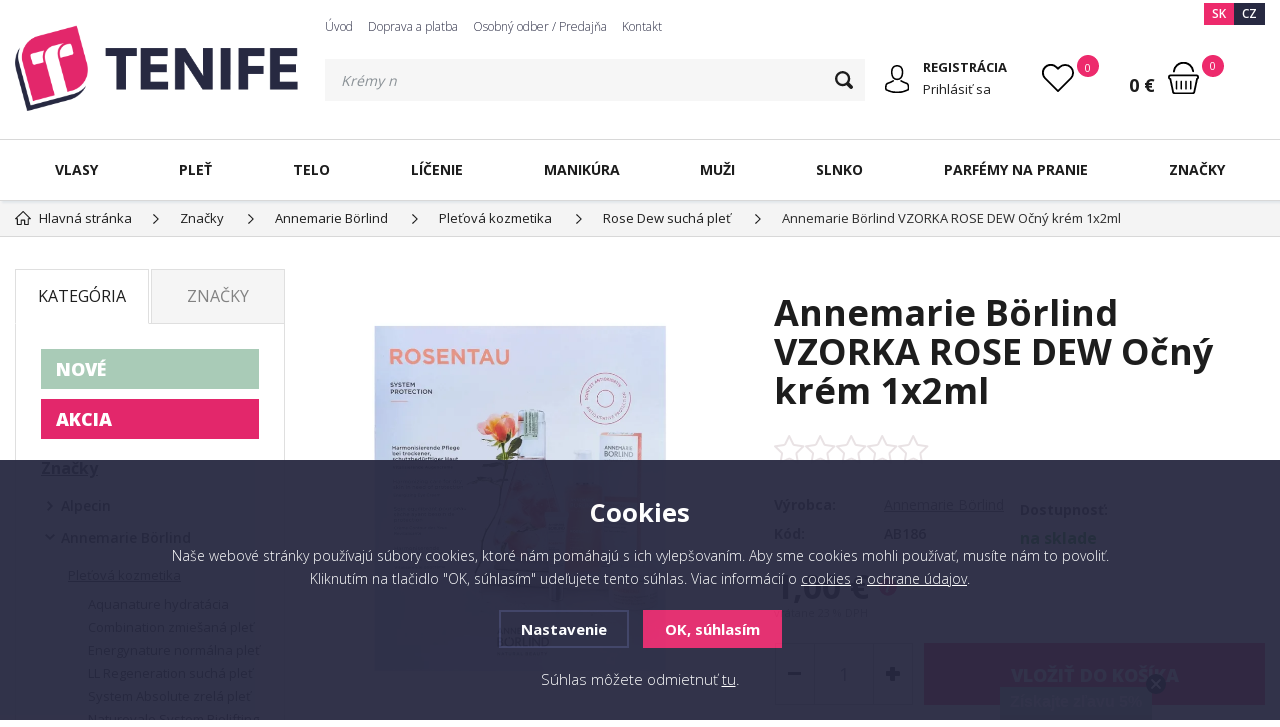

--- FILE ---
content_type: text/html; charset=utf-8
request_url: https://www.tenife.sk/annemarie-boerlind-vzorka-rose-dew-ocny-krem-1x2ml/
body_size: 16795
content:
<!DOCTYPE html>
<html xmlns="http://www.w3.org/1999/xhtml">
   <head>
  <meta charset="utf-8" />
    <meta name="viewport" content="width=device-width, initial-scale=1.0, minimum-scale=1.0, maximum-scale=1.0, user-scalable=no" /> 
  <meta name="robots" content="index, follow" /><link rel="canonical" href="https://www.tenife.sk/annemarie-boerlind-vzorka-rose-dew-ocny-krem-1x2ml/" />
  <title>Annemarie Börlind VZORKA ROSE DEW Očný krém 1x2ml - Tenife.sk</title>
  <meta name="description" content='Annemarie Börlind VZORKA ROSE DEW Očný krém 1x2ml od Annemarie Börlind z kategorie Značky (Annemarie Börlind) koupíte v e-shopu Tenife.sk' />
  <meta name="keywords" content='Annemarie Börlind,Značky,Annemarie Börlind,Tenife.sk' />
<link rel="alternate" href="https://www.tenife.sk/annemarie-boerlind-vzorka-rose-dew-ocny-krem-1x2ml/" hreflang="sk-SK">
      <link rel="alternate" href="https://www.tenife.cz/annemarie-boerlind-vzorek-rose-dew-ocni-krem-1x2-ml/" hreflang="cs-CZ">  <meta name="author" content="Shopion.cz" lang="cs" />
  <link rel="stylesheet" type="text/css" href="/css/screen.min.css?v=1768828291" />
  <link rel="stylesheet" href="/css/main.min.css?v=1768828291" />
  <link rel="stylesheet" href="/css/check.min.css?v=1">  
    <link rel="icon" href="/userfiles/tmp/favicon.png" type="image/x-icon"><!-- Glami piXel for Tenife -->
<script>
(function(f, a, s, h, i, o, n) {f['GlamiTrackerObject'] = i;
f[i]=f[i]||function(){(f[i].q=f[i].q||[]).push(arguments)};o=a.createElement(s),
n=a.getElementsByTagName(s)[0];o.async=1;o.src=h;n.parentNode.insertBefore(o,n)
})(window, document, 'script', '//www.glami.sk/js/compiled/pt.js', 'glami');

glami(
    'create',
    '70DE35B353999785CF06216C0E30E224',
    'sk',
    {
        consent: 1, // The user's consent to the storage analytical cookies on their devices. [0 = no; 1 = yes]
    }
);
glami(
    'track',
    'PageView',
    {
        consent: 1, // The user's consent to the storage analytical cookies on their devices. [0 = no; 1 = yes]
    }
);
</script>
<!-- End Glami piXel -->


<script id="ehc" type="text/javascript">
    (function() {
     var ehcjs = document.createElement('script');
     ehcjs.id = 'ehcjs';
     ehcjs.src = 'https://ehub.cz/system/scripts/click.js.php';
     ehcjs.async = true;
     ehcjs.defer = true;
     ehcjs.addEventListener('load', function() {
         var ehubClick = new EhubClick();
         ehubClick.setCampaignId('6fc67e33');
         ehubClick.process();
     });
    document.head.appendChild(ehcjs);
    })();
</script>

<script type="text/javascript">
  var _koloo = _koloo || [];
  _koloo['kLicense'] = 'UNI-4A7C054C-703';
  (function() {
    var kolooscr = document.createElement('script');
    var proto = (document.location.protocol=='https:' ? 'https' : 'http');
    var scins = document.getElementsByTagName('script')[0];
    kolooscr.type = 'text/javascript'; kolooscr.async=true;
    kolooscr.src = proto + '://hd.koloo.net/oo.js';
    scins.parentNode.insertBefore(kolooscr, scins);
  })();
</script>


<!-- Meta Pixel Code -->
<script>
!function(f,b,e,v,n,t,s)
{if(f.fbq)return;n=f.fbq=function(){n.callMethod?
n.callMethod.apply(n,arguments):n.queue.push(arguments)};
if(!f._fbq)f._fbq=n;n.push=n;n.loaded=!0;n.version='2.0';
n.queue=[];t=b.createElement(e);t.async=!0;
t.src=v;s=b.getElementsByTagName(e)[0];
s.parentNode.insertBefore(t,s)}(window, document,'script',
'https://connect.facebook.net/en_US/fbevents.js');
fbq('init', '1241062593901768');
fbq('track', 'PageView');
</script>
<noscript><img height="1" width="1" style="display:none"
src="https://www.facebook.com/tr?id=1241062593901768&ev=PageView&noscript=1"
/></noscript>
<!-- End Meta Pixel Code -->

<!-- Facebook Pixel Code -->
<script>
  !function(f,b,e,v,n,t,s)
  {if(f.fbq)return;n=f.fbq=function(){n.callMethod?
  n.callMethod.apply(n,arguments):n.queue.push(arguments)};
  if(!f._fbq)f._fbq=n;n.push=n;n.loaded=!0;n.version='2.0';
  n.queue=[];t=b.createElement(e);t.async=!0;
  t.src=v;s=b.getElementsByTagName(e)[0];
  s.parentNode.insertBefore(t,s)}(window, document,'script',
  'https://connect.facebook.net/en_US/fbevents.js');
  fbq('init', '932848280091122');
  fbq('track', 'PageView');
  fbq('track', 'ViewContent');
</script>
<noscript><img height="1" width="1" style="display:none"
  src="https://www.facebook.com/tr?id=932848280091122&ev=PageView&noscript=1"
/></noscript>
<!-- End Facebook Pixel Code -->

<!-- Google tag (gtag.js) -->
<script async src="https://www.googletagmanager.com/gtag/js?id=G-YLLH8TNJMG"></script>
<script>
  window.dataLayer = window.dataLayer || [];
  function gtag(){dataLayer.push(arguments);}
  gtag('js', new Date());

  gtag('config', 'G-YLLH8TNJMG');
</script><!-- Global site tag (gtag.js) - Google Analytics -->
  <script async src="https://www.googletagmanager.com/gtag/js?id=G-YLLH8TNJMG"></script>
  <script>
    window.dataLayer = window.dataLayer || [];
    function gtag(){dataLayer.push(arguments);}
    gtag('js', new Date());
    gtag('consent', 'default', {
      
      'ad_storage': 'denied',
      'analytics_storage': 'denied',
      "ad_personalization":"denied",
      "ad_user_data":"denied",
      'personalization_storage': 'denied'
    });
    gtag('config', 'G-YLLH8TNJMG', { cookie_flags: 'SameSite=None;Secure'});
    gtag('config', 'AW-986888970', { cookie_flags: 'SameSite=None;Secure'});
  </script><script>
      gtag('event', 'view_item', {
        "items": [
          {
            "id": "3214",
            "name": "Annemarie Börlind VZORKA ROSE DEW Očný krém 1x2ml",
            "brand": "Annemarie Börlind",
            "item_category": "Značky",
            "item_category2": "Annemarie Börlind",
            "item_category3": "Pleťová kozmetika",
            "item_category4": "Rose Dew suchá pleť",
            
            "price": 0.81 
          }
        ]
      });
      </script>
<script type="text/javascript">
;(function(p,l,o,w,i,n,g){if(!p[i]){p.GlobalSnowplowNamespace=p.GlobalSnowplowNamespace||[];
p.GlobalSnowplowNamespace.push(i);p[i]=function(){(p[i].q=p[i].q||[]).push(arguments)
};p[i].q=p[i].q||[];n=l.createElement(o);g=l.getElementsByTagName(o)[0];n.async=1;
n.src=w;g.parentNode.insertBefore(n,g)}}(window,document,"script","//d70shl7vidtft.cloudfront.net/ecmtr-2.4.2.js","ecotrack"));
window.ecotrack('newTracker', 'cf', 'd2dpiwfhf3tz0r.cloudfront.net', { 
appId: 'tenife'
});
window.ecotrack('setUserIdFromLocation', 'ecmid');
window.ecotrack('trackPageView');

window.ecotrack('trackStructEvent', 'ECM_PRODUCT_VIEW', '3214');</script></head>
<body class="hide_border eur">
<div class="header-wrap" id="top">
        <header id="header" class="sb-slide">
            <div class="layout-center">
                <div class="middle-box">
                    <div class="table-container">
                        <div class="col logo">
                            <a href="https://www.tenife.sk"><img src="/images/logo.svg" alt="Tenife.sk" /></a>
                        </div>
                        <div class="col search">
                            <ul class="top-menu"><li ><a href="/" title="Úvod">Úvod</a></li><li ><a href="/doprava-platba/" title="Doprava a platba">Doprava a platba</a></li><li ><a href="/osobny-odber/" title="Osobný odber / Predajňa">Osobný odber / Predajňa</a></li><li ><a href="/kontakt/" title="Kontakt">Kontakt</a></li></ul>
                          
                            <form method="get" action="https://www.tenife.sk/vyhledavani/" id="search">
                              <div class="naseptavac-wrap"><div id="naseptavacList"><div id="naseptavacDiv" style="visibility: hidden;"></div></div></div>
                              <p><input type="text" name="phrase" id="inp-search" class="" placeholder="Napíšte, čo hľadáte ..." /><button type="submit" class="btn"></button></p>
                            </form>

                        </div>
                        
                        <div class="col account">
                            <div class="account-wrap"><a href="javascript:;" onclick="$.fancybox.close();" data-fancybox data-type="ajax" data-src="/pages/login_quick.php" class="icon"><img src="/images/svg/prihlaseni.svg" alt="" /></a>
                                <a href="/registrace/"><strong class="upper">Registrácia</strong></a>
                                <a href="javascript:;" onclick="$.fancybox.close();" data-fancybox data-type="ajax" data-src="/pages/login_quick.php">Prihlásiť sa</a></div>
                        </div>
                        
                        

                        <div class="col favorite-col">
                          <div class="favorite"><a href="/oblibene/">
                            <span><i id="favorite">0</i></span>
                          </a></div>
                        </div>

                        <div class="col basket-info">
                            <div class="wrap">
                                <div class="price-wrap"><a href="/nakupni-kosik/" class="price"><strong id="basket_cena">0 €</strong></a></div>
                                <div class="basket">
                                    <a href="/nakupni-kosik/"><span id="basket_pocet">0</span></a>
                                </div>
                            </div>
                        </div><div class="col nocontact"></div><div class="col mobile-search">
                            <a href="#" id="search-toggle"><img src="/images/svg/hledani-mobile.svg" alt="#" /></a>
                        </div>
                        <div class="col mobile">
                            <a href="#" class="sb-toggle-right mobile-menu"><img src="/images/svg/hamburger.svg" alt="#" /></a>
                        </div>
                        <div class="overlay-search"></div>
                    </div>
                    <div class="currency">
                      <a href="https://www.tenife.sk" class="current">SK</a>
                      <a href="https://www.tenife.cz">CZ</a>
                    </div>
                </div>
                <div id="menu-space"><div id="menu">
                    <ul class="menu">
                      <li class="logo-menu"><a href="https://www.tenife.sk"><img src="/images/logo.svg" alt="" /></a></li>
                      <li class="with-sub"><a href="/vlasova-kozmetika/">Vlasy</a><div class='sub'><div class='wrap'><ul><li class='tab'>
           <a href='/sampony-na-vlasy/'>
           <span><img src='/images/product-placeholder.png' data-src='/gallery/subcategories/146.jpg' /></span><span>Šampóny na vlasy</span></a></li><li class='tab'>
           <a href='/kondicionery/'>
           <span><img src='/images/product-placeholder.png' data-src='/gallery/subcategories/149.jpg' /></span><span>Kondicionéry na vlasy</span></a></li><li class='tab'>
           <a href='/masky-na-vlasy/'>
           <span><img src='/images/product-placeholder.png' data-src='/gallery/subcategories/147.jpg' /></span><span>Masky na vlasy</span></a></li><li class='tab'>
           <a href='/bezoplachova-starostlivost/'>
           <span><img src='/images/product-placeholder.png' data-src='/gallery/subcategories/151.jpg' /></span><span>Bezoplachová starostlivosť</span></a></li><li class='tab'>
           <a href='/oleje-na-vlasy/'>
           <span><img src='/images/product-placeholder.png' data-src='/gallery/subcategories/150.jpg' /></span><span>Oleje na vlasy</span></a></li><li class='tab'>
           <a href='/stylingove-pripravky/'>
           <span><img src='/images/product-placeholder.png' data-src='/gallery/subcategories/54.jpg' /></span><span>Styling na vlasy</span></a></li><li class='tab'>
           <a href='/farby-na-vlasy/'>
           <span><img src='/images/product-placeholder.png' data-src='/gallery/subcategories/126.jpg' /></span><span>Farby na vlasy</span></a></li><li class='tab'>
           <a href='/tonovacia-starostlivost/'>
           <span><img src='/images/product-placeholder.png' data-src='/gallery/subcategories/153.jpg' /></span><span>Tónovacia starostlivosť</span></a></li><li class='tab'>
           <a href='/doplnky-vyzivy/'>
           <span><img src='/images/product-placeholder.png' data-src='/gallery/subcategories/104.jpg' /></span><span>Doplnky výživy</span></a></li><li class='tab'>
           <a href='/problemy-s-vlasmi/'>
           <span><img src='/images/product-placeholder.png' data-src='/gallery/subcategories/86.jpg' /></span><span>Problémy s vlasmi</span></a></li><li class='tab'>
           <a href='/kozmeticke-sety/'>
           <span><img src='/images/product-placeholder.png' data-src='/gallery/subcategories/152.jpg' /></span><span>Kozmetické sety</span></a></li><li class='tab'>
           <a href='/hrebene-a-kefy/'>
           <span><img src='/images/product-placeholder.png' data-src='/gallery/subcategories/191.jpg' /></span><span>Hrebene a kefy</span></a></li><li class='tab'>
           <a href='/kadernicke-pomocky/'>
           <span><img src='/images/product-placeholder.png' data-src='/gallery/subcategories/195.jpg' /></span><span>Kadernícke pomôcky</span></a></li><li class='tab'>
           <a href='/vlasove-doplnky/'>
           <span><img src='/images/product-placeholder.png' data-src='/gallery/subcategories/196.jpg' /></span><span>Vlasové doplnky</span></a></li></ul></div></div></li><li class="with-sub"><a href="/plet-starostlivost/">Pleť</a><div class='sub'><div class='wrap'><ul><li class='tab'>
           <a href='/cistenie-pleti/'>
           <span><img src='/images/product-placeholder.png' data-src='/gallery/subcategories/99.jpg' /></span><span>Čistenie pleti</span></a></li><li class='tab'>
           <a href='/kremy-na-tvar/'>
           <span><img src='/images/product-placeholder.png' data-src='/gallery/subcategories/97.jpg' /></span><span>Krémy na tvár</span></a></li><li class='tab'>
           <a href='/masky-na-tvar/'>
           <span><img src='/images/product-placeholder.png' data-src='/gallery/subcategories/98.jpg' /></span><span>Masky na tvár</span></a></li><li class='tab'>
           <a href='/sera-a-oleje/'>
           <span><img src='/images/product-placeholder.png' data-src='/gallery/subcategories/105.jpg' /></span><span>Séra a pleťové oleje</span></a></li><li class='tab'>
           <a href='/starostlivost-o-pery/'>
           <span><img src='/images/product-placeholder.png' data-src='/gallery/subcategories/119.jpg' /></span><span>Starostlivosť o pery</span></a></li><li class='tab'>
           <a href='/kozmeticke-sady-plet/'>
           <span><img src='/images/product-placeholder.png' data-src='/gallery/subcategories/194.jpg' /></span><span>Kozmetické sady</span></a></li></ul></div></div></li><li class="with-sub"><a href="/starostlivost-o-telo/">Telo</a><div class='sub'><div class='wrap'><ul><li class='tab'>
           <a href='/sprcha-vana/'>
           <span><img src='/images/product-placeholder.png' data-src='/gallery/subcategories/91.jpg' /></span><span>Sprcha a kúpeľ</span></a></li><li class='tab'>
           <a href='/pokozka/'>
           <span><img src='/images/product-placeholder.png' data-src='/gallery/subcategories/92.jpg' /></span><span>Pokožka</span></a></li><li class='tab'>
           <a href='/ochrana-pred-slnkom/'>
           <span><img src='/images/product-placeholder.png' data-src='/gallery/subcategories/93.jpg' /></span><span>Ochrana pred slnkom</span></a></li><li class='tab'>
           <a href='/cielena-starostlivost/'>
           <span><img src='/images/product-placeholder.png' data-src='/gallery/subcategories/94.jpg' /></span><span>Cielená starostlivosť</span></a></li><li class='tab'>
           <a href='/kozmeticke-sady-telo/'>
           <span><img src='/images/product-placeholder.png' data-src='/gallery/subcategories/124.jpg' /></span><span>Kozmetické sady</span></a></li></ul></div></div></li><li class="with-sub"><a href="/dekorativna-kozmetika/">Líčenie</a><div class='sub'><div class='wrap'><ul><li class='tab'>
           <a href='/plet/'>
           <span><img src='/images/product-placeholder.png' data-src='/gallery/subcategories/100.jpg' /></span><span>Pleť</span></a></li><li class='tab'>
           <a href='/pery/'>
           <span><img src='/images/product-placeholder.png' data-src='/gallery/subcategories/74.jpg' /></span><span>Pery</span></a></li><li class='tab'>
           <a href='/oci/'>
           <span><img src='/images/product-placeholder.png' data-src='/gallery/subcategories/73.jpg' /></span><span>Oči</span></a></li><li class='tab'>
           <a href='/nechty/'>
           <span><img src='/images/product-placeholder.png' data-src='/gallery/subcategories/76.jpg' /></span><span>Nechty</span></a></li></ul></div></div></li><li><a href="/manikura/">Manikúra</a></li><li class="with-sub"><a href="/muzi/">Muži</a><div class='sub'><div class='wrap'><ul><li class='tab'>
           <a href='/sampony-muzi/'>
           <span>Šampóny na vlasy</span></a></li><li class='tab'>
           <a href='/starostlivost-o-vlasy-muzi/'>
           <span>Starostlivosť o vlasy</span></a></li><li class='tab'>
           <a href='/vlasovy-styling-muzi/'>
           <span>Vlasový styling</span></a></li><li class='tab'>
           <a href='/pripravky-na-holenie-muzi/'>
           <span>Prípravky na holenie</span></a></li><li class='tab'>
           <a href='/brada-a-fuzy/'>
           <span>Brada a fúzy</span></a></li><li class='tab'>
           <a href='/starostlivost-o-pokozku-muzi/'>
           <span>Starostlivosť o pokožku</span></a></li><li class='tab'>
           <a href='/plet-a-telo-muzi/'>
           <span>Pleť a telo</span></a></li><li class='tab'>
           <a href='/dezodoranty-muzi/'>
           <span>Dezodoranty</span></a></li><li class='tab'>
           <a href='/doplnky-muzi/'>
           <span>Doplnky</span></a></li></ul></div></div></li><li class="with-sub"><a href="/slnko/">Slnko</a><div class='sub'><div class='wrap'><ul><li class='tab'>
           <a href='/sun-opalovacie-kremy/'>
           <span><img src='/images/product-placeholder.png' data-src='/gallery/subcategories/171.jpg' /></span><span>Opaľovacie krémy</span></a></li><li class='tab'>
           <a href='/sun-opalovacie-masla/'>
           <span><img src='/images/product-placeholder.png' data-src='/gallery/subcategories/168.jpg' /></span><span>Opaľovacie maslá</span></a></li><li class='tab'>
           <a href='/opalovacie-mlieka/'>
           <span><img src='/images/product-placeholder.png' data-src='/gallery/subcategories/169.jpg' /></span><span>Opaľovacie mlieka</span></a></li><li class='tab'>
           <a href='/sun-opalovacie-oleje/'>
           <span><img src='/images/product-placeholder.png' data-src='/gallery/subcategories/170.jpg' /></span><span>Opaľovacie oleje</span></a></li><li class='tab'>
           <a href='/opalovacie-spreje/'>
           <span><img src='/images/product-placeholder.png' data-src='/gallery/subcategories/172.jpg' /></span><span>Opaľovacie spreje</span></a></li><li class='tab'>
           <a href='/po-opalovani/'>
           <span><img src='/images/product-placeholder.png' data-src='/gallery/subcategories/174.jpg' /></span><span>Po opaľovaní</span></a></li><li class='tab'>
           <a href='/sun-specialna-starostlivost/'>
           <span><img src='/images/product-placeholder.png' data-src='/gallery/subcategories/175.jpg' /></span><span>Špeciálna starostlivosť</span></a></li><li class='tab'>
           <a href='/sun-vlasy/'>
           <span><img src='/images/product-placeholder.png' data-src='/gallery/subcategories/176.jpg' /></span><span>Vlasy</span></a></li><li class='tab'>
           <a href='/vody-pre-rychle-zhnednutie/'>
           <span><img src='/images/product-placeholder.png' data-src='/gallery/subcategories/173.jpg' /></span><span>Vody pre rýchle zhnednutie</span></a></li><li class='tab'>
           <a href='/samoopalovanie-slnko/'>
           <span><img src='/images/product-placeholder.png' data-src='/gallery/subcategories/193.jpg' /></span><span>Samoopaľovanie</span></a></li></ul></div></div></li><li class="with-sub"><a href="/parfemy-na-pranie/">Parfémy na pranie</a><div class='sub'><div class='wrap'><ul><li class='tab'>
           <a href='/parfemy-pranie/'>
           <span>Parfémy na pranie</span></a></li><li class='tab'>
           <a href='/pracie-pasiky/'>
           <span>Pracie pásiky</span></a></li><li class='tab'>
           <a href='/viacucelove-spreje/'>
           <span>Viacúčelové spreje</span></a></li><li class='tab'>
           <a href='/bytove-vone/'>
           <span>Bytové vône</span></a></li><li class='tab'>
           <a href='/sviecky/'>
           <span>Sviečky</span></a></li></ul></div></div></li><li class="with-sub"><a href="/znacky/">Značky</a><div class='sub'><div class='wrap'><ul><li class='tab'>
           <a href='/alpecin/'>
           <span>Alpecin</span></a></li><li class='tab current'>
           <a href='/annemarie-borlind/'>
           <span>Annemarie Börlind</span></a></li><li class='tab'>
           <a href='/atlantia/'>
           <span>Atlantia</span></a></li><li class='tab'>
           <a href='/bella-rosa/'>
           <span>Bella Rosa Collagen</span></a></li><li class='tab'>
           <a href='/biokap/'>
           <span>Biokap</span></a></li><li class='tab'>
           <a href='/bloom-robbins/'>
           <span>Bloom Robbins</span></a></li><li class='tab'>
           <a href='/brazil-keratin/'>
           <span>Brazil Keratin</span></a></li><li class='tab'>
           <a href='/chi-farouk/'>
           <span>CHI</span></a></li><li class='tab'>
           <a href='/chromwell/'>
           <span>Chromwell</span></a></li><li class='tab'>
           <a href='/dado-sens/'>
           <span>DADO SENS</span></a></li><li class='tab'>
           <a href='/depot/'>
           <span>DEPOT</span></a></li><li class='tab'>
           <a href='/dermacol/'>
           <span>Dermacol</span></a></li><li class='tab'>
           <a href='/dtangler/'>
           <span>Dtangler</span></a></li><li class='tab'>
           <a href='/essentia-nature/'>
           <span>Essentia Nature</span></a></li><li class='tab'>
           <a href='/glowly/'>
           <span>Glowly</span></a></li><li class='tab'>
           <a href='/henbor/'>
           <span>Henbor</span></a></li><li class='tab'>
           <a href='/l-oreal/'>
           <span>ĽOréal Professionnel</span></a></li><li class='tab'>
           <a href='/keune/'>
           <span>KEUNE</span></a></li><li class='tab'>
           <a href='/lakme/'>
           <span>LAKMÉ</span></a></li><li class='tab'>
           <a href='/lussoni/'>
           <span>Lussoni</span></a></li><li class='tab'>
           <a href='/marbo/'>
           <span>Marbo</span></a></li><li class='tab'>
           <a href='/matrix/'>
           <span>Matrix</span></a></li><li class='tab'>
           <a href='/z-one-milk-shake/'>
           <span>Milk Shake</span></a></li><li class='tab'>
           <a href='/milva/'>
           <span>Milva</span></a></li><li class='tab'>
           <a href='/mon-platin/'>
           <span>Mon Platin</span></a></li><li class='tab'>
           <a href='/z-one-no-inhibition/'>
           <span>No Inhibition</span></a></li><li class='tab'>
           <a href='/olaplex/'>
           <span>Olaplex</span></a></li><li class='tab'>
           <a href='/olivia-garden/'>
           <span>Olivia Garden</span></a></li><li class='tab'>
           <a href='/plantur/'>
           <span>Plantur</span></a></li><li class='tab'>
           <a href='/ronney/'>
           <span>RONNEY</span></a></li><li class='tab'>
           <a href='/schwarzkopf/'>
           <span>Schwarzkopf</span></a></li><li class='tab'>
           <a href='/z-one-simply-zen/'>
           <span>Simply Zen</span></a></li><li class='tab'>
           <a href='/sister-young/'>
           <span>Sister Young</span></a></li><li class='tab'>
           <a href='/staleks/'>
           <span>Staleks</span></a></li><li class='tab'>
           <a href='/tahe/'>
           <span>Tahe</span></a></li><li class='tab'>
           <a href='/tangle-teezer/'>
           <span>Tangle Teezer</span></a></li><li class='tab'>
           <a href='/vivaco/'>
           <span>VIVACO</span></a></li></ul></div></div></li>                    </ul><div class="overlay-menu-search"></div>
                    <span class="scroll-bg"></span>
                </div></div><div class="overlay-menu"></div></div>
        </header>
    </div>  <div id="sb-site" class="web-page">
  <div id="cover">
    <section class="np">  
  <div class="layout-center">
  <div class="breadcrumbs"><ul itemscope itemtype="http://schema.org/BreadcrumbList">
      <li itemprop="itemListElement" itemscope itemtype="http://schema.org/ListItem">
      <a itemprop="item" href="/" title="Tenife.sk"><img src="/images/svg/home2.svg" alt="" /><span itemprop="name">Hlavná stránka</span></a>
      <meta itemprop="position" content="1" /></li><li itemprop="itemListElement" itemscope itemtype="http://schema.org/ListItem"><a itemprop="item" class="normal" title="Značky" href="/znacky/"><span itemprop="name">Značky</span></a><meta itemprop="position" content="2" /></li>
          <li itemprop="itemListElement" itemscope itemtype="http://schema.org/ListItem"><a itemprop="item" class="normal" title="Annemarie Börlind" href="/annemarie-borlind/"><span itemprop="name">Annemarie Börlind</span></a><meta itemprop="position" content="3" /></li>
          <li itemprop="itemListElement" itemscope itemtype="http://schema.org/ListItem"><a itemprop="item" class="normal" title="Pleťová kozmetika" href="/pletova-kozmetika-annemarie/"><span itemprop="name">Pleťová kozmetika</span></a><meta itemprop="position" content="4" /></li>
          <li itemprop="itemListElement" itemscope itemtype="http://schema.org/ListItem"><a itemprop="item" class="normal" title="Rose Dew suchá pleť" href="/rose-dew-system-protection-sucha-plet-s-potrebou-ochrany/"><span itemprop="name">Rose Dew suchá pleť</span></a><meta itemprop="position" content="5" /></li>
          <li>Annemarie Börlind VZORKA ROSE DEW Očný krém 1x2ml</li></ul></div><div class="clear-x"></div><div id="main"><div id="content"><div itemscope itemtype="http://schema.org/Product">
    <div id="detail-wrap">
    <div id="detail">
    <div class="left-side"><div class="big-image"><div id="detail_photo"><a rel="gallery" class="jqzoom" data-fancybox="gallery" href="https://www.tenife.sk/gallery/products/middle/7490.jpg" data-caption='Annemarie Börlind VZORKA ROSE DEW Očný krém 1x2ml'>
              <picture>
                  <source srcset="/gallery/products/middle/webp/7490.webp" type="image/webp">
                  <img itemprop="image" src="/gallery/products/middle/7490.jpg" alt="Annemarie Börlind VZORKA ROSE DEW Očný krém 1x2ml" />
              </picture>
              </a></div></div><div class="clear-x"></div><span style="display:none" itemprop="brand">Annemarie Börlind</span>
    <span style="display:none" itemprop="sku">AB186</span>
        <span style="display:none" itemprop="gtin13">4011061227776</span></div>
    
		<div class="right-side">
        <h1 class="detail-h1" itemprop="name">Annemarie Börlind VZORKA ROSE DEW Očný krém 1x2ml</h1>
    <div class="rating"><div class="my-rating" id="rating_of_products"><div class="ratingblock">
    <ul class="unit-rating" style="width:155px">
    <li class="current-rating" style="width:0px">0/5</li><li>1</li><li>2</li><li>3</li><li>4</li><li>5</li></ul></div></div></div>
    <div class="detail-box"><div itemprop="offers" itemscope itemtype="http://schema.org/Offer">
    
    <span style="display:none" itemprop="url">https://www.tenife.sk/annemarie-boerlind-vzorka-rose-dew-ocny-krem-1x2ml</span>
    <div class="info">
          <div>
          <table>
          <tr><td style="width:80px">Výrobca:</td><td><a href="/vyrobci/annemarie-boerlind/">Annemarie Börlind</a></td></tr>
          <tr><td class="firstrow">Kód:</td><td><strong id="detail_number">AB186</strong></td></tr>
          </table>
          </div>
          <div>
                  <strong>Dostupnosť:</strong>
                  <div class="availability" id="detail_store">
                  <span  style="color:#009504">
                  <!--<img src="/images/svg/skladem.svg" alt="" />-->
                  <link itemprop="availability" href="http://schema.org/InStock" />
                  <strong>na sklade</strong>
                  </span>
                  </div>
              </div>
          </div><form method="post" action="#"><input id="productid" type="hidden" value="3214" name="dokosiku" /><div class="price-box"><div id='detail_price'><div class="price" itemprop="price" content="1">1,00 € <div class="history_price"><a class="a_tooltip nounderline" title="Najnižšia cena za posledných 30 dní: 1,00 €"><img src="/images/svg/myinfo.svg" alt="" /></a></div></div>
      <div class="price-nodph">vrátane 23 % DPH</div><meta itemprop="priceCurrency" content="EUR" /></div>
      </div><div class="btn-wrap" id="detail_submit">
          
            <div class="spinner-wrap">
                <div class="input-group spinner">
                    <input type="text" value="1" id="det_input" class="form-control">
                    <div class="input-group-btn-vertical">
                        <div class="btn btn-default"></div>
                        <div class="btn btn-default"></div>
                    </div>
                </div>
                <button type="submit" class="button v3 buy upper"><span>Vložiť</span> do košíka</button>
            </div>
            
            <div class="clear-x"></div>
            </div></div><div class="wrap"><div class="clear"></div><div id="action_links">
          <div><a href="#" onclick="favoriteProcess(this, 'det');return false;"  id="favorite_add_3214" class="toggle-active"><span class="favorite"></span>Pridať k obľúbeným</a></div>
          
          
          <div ><a class="underline" data-fancybox data-type="ajax" href="javascript:;" data-src="/doprava-zdarma/?ajaxpopup"><span class="shipping"></span>Info k doprave</a></div>
          <div class="time"><a href="#" onclick="return false" style="cursor:help"><span class="time-delivery"></span>Odošleme ZAJTRA</a></div>
          
      </div><div class="clear"></div><div class="free-delivery2 nomarg"><div class="delivery-bar"><span style="width:0%;"></span></div>
        <div class="delivery-bar-desc"><img src="/images/svg/delivery.svg" alt="" />Nakúpte za <strong class="color">79,00 €</strong> a budete mať dopravu ZADARMO.<div class="clear"></div></div><div class="clear"></div></div><div class="clear"></div></div></form></div></div></div>
		<a name="location"></a><div class="tabs1">
                                <div id="tab-container" class="tab-container">
                                    <ul class='etabs'>
			<li id="li_1" class="tab"><a class="active" href="" onclick="setDetailBox(1,3214);return false;">Popis</a></li>
         
                                     
                                      			      <li id="li_4" class="tab"><a href="" onclick="setDetailBox(4,3214);return false;">Poslať otázku</a></li>                           
			<li id="li_6" class="tab"><a href="" onclick="setDetailBox(6,3214);return false;">Strážiť dostupnosť</a></li>    <li id="li_11" class="tab"><a href="" onclick="setDetailBox(11,3214);return false;">GPSR Info</a></li>                            
                                  
     </ul>
       <div class="clear-x"></div><div class="cont" id="detailcontent"><div class="row">                         
                                  
	<div class="col-100"><p><strong>VZORKA ENERGIZUJÚCI OČNÝ KRÉM </strong></p>
<p>ROSE DEW System Protection - harmonizujúca starostlivosť o suchú pleť s potrebou ochrany</p>
<p><strong>Kozmetická línia ROSE DEW System Protection</strong> od certifikovanej prírodnej kozmetiky ANNEMARIE BÖRLIND je určená pre mladšiu suchú pleť, ktorá začína strácať prirodzenú vlhkosť a objavujú sa na nej prvé vrásky.</p>
<p>Poskytuje komplexnú a systematickú starostlivosť o smädnú pokožku, ktorú trápi nepríjemné pnutie a potrebuje stimulovať kolagénové vlákna k vyššej produkcii vlhkosti. Zároveň poskytuje ochrannú starostlivosť na vysokej úrovni.</p>
<p><strong>Vzorka obsahuje:</strong></p>
<p><strong>Energizujúci očný krém 2ml</strong></p>
<p>Energizujúci očný krém ROSE DEW System Protection od certifikovanej prírodnej kozmetiky ANNEMARIE BÖRLIND je určený ako posledný krok systematickej starostlivosti. Očný krém je špeciálne vyvinutý na každodennú starostlivosť o suché, nedostatočne hydratované očné okolie s potrebou ochrany. </p>
<div class="page" title="Page 1">
<div class="layoutArea">
<div class="column">
<p>Obsahuje organický extrakt z alpskej ruže, ktorý bojuje proti predčasnému starnutiu a zvyšuje odolnosť pleti. Himalájska čerešňa vyhladzuje a zanecháva pleť žiarivo sviežu.</p>
<ul>
<li>Energizuje a rozžiaruje pokožku očného okolia</li>
<li>Vyhladzuje prvé vrásky</li>
<li>Zvyšuje odolnosť pokožky</li>
</ul>
<p>Výsledkom používania energizujúceho očného krému ROSE DEW System<span class="Apple-converted-space"> </span>Protection je enetgizovaná a hydratovaná pokožka očného okolia. </p>
</div>
</div>
</div>
<p><strong>Aplikácia: </strong>Ráno a večer naneste a jemne vmasírujte.</p><div class="clear-x"></div></div>	<div class="clear-x"></div></div></div></div></div>
  <div class="clear-x"></div></div></div><div class="clear-x"></div><div class="detail-carousel"><div class="title-medium">MOHLO BY VÁS ZAUJÍMAŤ</div><div class="similars-wrap"><div class="products carousel v4"><div class="item">
            <div class="border">
                <div class="wrap"><div class="image-box">
                        <a class="image" title='Annemarie Börlind ROSE DEW System Protection Energizujúci očný krém 15ml' href="/annemarie-boerlind-rose-dew-system-protection-energizujuci-ocny-krem-15ml/">
                        <picture>
                            <source srcset="/gallery/products/thumbs/webp/7448.webp" type="image/webp">
                            <img data-src="/gallery/products/thumbs/7448.jpg" src="/images/product-placeholder.png" src="/gallery/products/thumbs/7448.jpg" alt='Annemarie Börlind ROSE DEW System Protection Energizujúci očný krém 15ml' />
                        </picture></a><ul class="tag upper"><li><span class="pink"><span>AKCIA</span></span></li><li><span class="red"><span>Zľava 15%</span></span></li></ul><a href="#" onclick="favoriteProcess(this);return false;"  title="Přidat produkt do oblíbených" id="favorite_add_3198" class="favorite"></a></div>
                    <div class="info-wrap">
                        <h3><a title='Annemarie Börlind ROSE DEW System Protection Energizujúci očný krém 15ml' href="/annemarie-boerlind-rose-dew-system-protection-energizujuci-ocny-krem-15ml/">Annemarie Börlind ROSE DEW System Protection Energizujúci očný krém 15ml</a></h3>
                        <span class="availability instock" style="color:#009504">na sklade</span>
                    </div>
                    <div class="info-box">
                        <div>
                            <div class="original-price">27,90 €</div> 
                            <div class="price">23,70 €</div>
                        </div>
                        <div>
                        
                        
                        <button  id="produkt_3198_9008" class="button yellow upper dokosiku" type="submit">do košíka</button></div>
                    </div>
                </div>
            </div>
        </div><div class="item">
            <div class="border">
                <div class="wrap"><div class="image-box">
                        <a class="image" title='Annemarie Börlind ROSE DEW System Protection Harmonizujúci denný krém 50ml' href="/annemarie-boerlind-rose-dew-system-protection-harmonizujuci-denny-krem-50ml/">
                        <picture>
                            <source srcset="/gallery/products/thumbs/webp/7440.webp" type="image/webp">
                            <img data-src="/gallery/products/thumbs/7440.jpg" src="/images/product-placeholder.png" src="/gallery/products/thumbs/7440.jpg" alt='Annemarie Börlind ROSE DEW System Protection Harmonizujúci denný krém 50ml' />
                        </picture></a><a href="#" onclick="favoriteProcess(this);return false;"  title="Přidat produkt do oblíbených" id="favorite_add_3196" class="favorite"></a></div>
                    <div class="info-wrap">
                        <h3><a title='Annemarie Börlind ROSE DEW System Protection Harmonizujúci denný krém 50ml' href="/annemarie-boerlind-rose-dew-system-protection-harmonizujuci-denny-krem-50ml/">Annemarie Börlind ROSE DEW System Protection Harmonizujúci denný krém 50ml</a></h3>
                        <span class="availability" style="color:#f80000">nie je na sklade</span>
                    </div>
                    <div class="info-box">
                        <div>
                            
                            <div class="price">34,90 €</div>
                        </div>
                        <div>
                        
                        
                        </div>
                    </div>
                </div>
            </div>
        </div><div class="item">
            <div class="border">
                <div class="wrap"><div class="image-box">
                        <a class="image" title='Annemarie Börlind ROSE DEW System Protection Výživný nočný krém 50ml' href="/annemarie-boerlind-rose-dew-system-protection-vyzivny-nocny-krem-50ml/">
                        <picture>
                            <source srcset="/gallery/products/thumbs/webp/7444.webp" type="image/webp">
                            <img data-src="/gallery/products/thumbs/7444.jpg" src="/images/product-placeholder.png" src="/gallery/products/thumbs/7444.jpg" alt='Annemarie Börlind ROSE DEW System Protection Výživný nočný krém 50ml' />
                        </picture></a><a href="#" onclick="favoriteProcess(this);return false;"  title="Přidat produkt do oblíbených" id="favorite_add_3197" class="favorite"></a></div>
                    <div class="info-wrap">
                        <h3><a title='Annemarie Börlind ROSE DEW System Protection Výživný nočný krém 50ml' href="/annemarie-boerlind-rose-dew-system-protection-vyzivny-nocny-krem-50ml/">Annemarie Börlind ROSE DEW System Protection Výživný nočný krém 50ml</a></h3>
                        <span class="availability" style="color:#f80000">nie je na sklade</span>
                    </div>
                    <div class="info-box">
                        <div>
                            
                            <div class="price">37,90 €</div>
                        </div>
                        <div>
                        
                        
                        </div>
                    </div>
                </div>
            </div>
        </div><div class="item">
            <div class="border">
                <div class="wrap"><div class="image-box">
                        <a class="image" title='Annemarie Börlind VZORKA ROSE DEW línia 4x2ml' href="/annemarie-boerlind-vzorka-rose-dew-linia-4x2ml/">
                        <picture>
                            <source srcset="/gallery/products/thumbs/webp/7491.webp" type="image/webp">
                            <img data-src="/gallery/products/thumbs/7491.jpg" src="/images/product-placeholder.png" src="/gallery/products/thumbs/7491.jpg" alt='Annemarie Börlind VZORKA ROSE DEW línia 4x2ml' />
                        </picture></a><ul class="tag upper"><li><span class="pink"><span>AKCIA</span></span></li><li><span class="red"><span>Zľava 33%</span></span></li></ul><a href="#" onclick="favoriteProcess(this);return false;"  title="Přidat produkt do oblíbených" id="favorite_add_3215" class="favorite"></a></div>
                    <div class="info-wrap">
                        <h3><a title='Annemarie Börlind VZORKA ROSE DEW línia 4x2ml' href="/annemarie-boerlind-vzorka-rose-dew-linia-4x2ml/">Annemarie Börlind VZORKA ROSE DEW línia 4x2ml</a></h3>
                        <span class="availability instock" style="color:#009504">na sklade</span>
                    </div>
                    <div class="info-box">
                        <div>
                            <div class="original-price">1,50 €</div> 
                            <div class="price">1,00 €</div>
                        </div>
                        <div>
                        
                        
                        <button  id="produkt_3215_183" class="button yellow upper dokosiku" type="submit">do košíka</button></div>
                    </div>
                </div>
            </div>
        </div></div><div class="clear-x"></div></div><div class="clear-x"></div></div></div><div id="aside"><div class="menu-tabs upper">
    <a href="#" id="typeOfNavigation0" class='current' onclick="typeOfNavigation(0);return false;">Kategória</a>
    <a href="#" id="typeOfNavigation1"  onclick="typeOfNavigation(1);return false;">Značky</a>
</div><div class="main-menu">
<a  style="background:#a9cbb7 !important" href="/katalog/novinky/" title='NOVÉ'>NOVÉ</a><a  class="pink" href="/katalog/akcia/" title='AKCIA'>AKCIA</a><ul><li class="current">
      <a href="/znacky/" title='Značky'>Značky</a><ul><li><a href="/alpecin/" title='Alpecin'>Alpecin</a></li><li class="current"><a href="/annemarie-borlind/" title='Annemarie Börlind'>Annemarie Börlind</a><ul><li class="current"><a href="/pletova-kozmetika-annemarie/" title='Pleťová kozmetika'>Pleťová kozmetika</a><ul class="mini"><li><a href="/aquanature-system-hydro-hydratacia/" title='Aquanature hydratácia'>Aquanature hydratácia</a></li><li><a href="/combination-system-balance-zmiesana-plet/" title='Combination zmiešaná pleť'>Combination zmiešaná pleť</a></li><li><a href="/energynature-system-pre-aging-normalna-a-sucha-plet/" title='Energynature normálna pleť'>Energynature normálna pleť</a></li><li><a href="/ll-regeneration-system-vitality-sucha-plet/" title='LL Regeneration suchá pleť'>LL Regeneration suchá pleť</a></li><li><a href="/system-absolute-anti-aging-zrela-plet/" title='System Absolute zrelá pleť'>System Absolute zrelá pleť</a></li><li><a href="/naturoyale-system-biolifting-luxus-z-prirody-pre-zrelu-plet/" title='Naturoyale System Biolifting'>Naturoyale System Biolifting</a></li><li><a href="/natuneo-system-zrela-plet/" title='Natuneo System pre zrelú pleť'>Natuneo System pre zrelú pleť</a></li><li><a href="/posilnujuca-intenzivna-starostlivost/" title='Posilňujúca starostlivosť'>Posilňujúca starostlivosť</a></li><li><a href="/rose-nature-anti-digital/" title='Rose Nature anti-digital'>Rose Nature anti-digital</a></li><li><a href="/purifying-care-system-cleansing-mastna-plet/" title='Purifying Care mastná pleť'>Purifying Care mastná pleť</a></li><li class="current"><a href="/rose-dew-system-protection-sucha-plet-s-potrebou-ochrany/" title='Rose Dew suchá pleť'>Rose Dew suchá pleť</a></li><li><a href="/zz-sensitive-system-anti-stress-citliva-plet/" title='ZZ Sensitive citlivá pleť'>ZZ Sensitive citlivá pleť</a></li><li><a href="/peelingy/" title='Peelingy'>Peelingy</a></li><li><a href="/beauty-masky/" title='Beauty masky'>Beauty masky</a></li><li><a href="/specialna-starostlivost-annemarie/" title='Špeciálna starostlivosť'>Špeciálna starostlivosť</a></li><li><a href="/tonovacie-kremy-a-bb-kremy/" title='Tónovacie krémy a BB krémy'>Tónovacie krémy a BB krémy</a></li><li><a href="/men-system-energy-boost/" title='MEN System Energy Boost'>MEN System Energy Boost</a></li></ul><li><a href="/vlasova-kozmetika-annemarie/" title='Vlasová kozmetika SEIDE'>Vlasová kozmetika SEIDE</a><li><a href="/telova-kozmetika-annemarie/" title='Telová kozmetika'>Telová kozmetika</a><li><a href="/dekorativna-kozmetika-annemarie-borlind/" title='Dekoratívna kozmetika'>Dekoratívna kozmetika</a><ul class="mini" style="display:none"><li><a href="/0cne-tiene/" title='Očné tiene'>Očné tiene</a></li><li><a href="/maskary-ab/" title='Maskary'>Maskary</a></li><li><a href="/make-up-annemarie-borlind/" title='Make Up a Púdre'>Make Up a Púdre</a></li><li><a href="/ceruzky-a-linky-ab/" title='Ceruzky a linky'>Ceruzky a linky</a></li><li><a href="/ruze-anb/" title='Rúže a lesky'>Rúže a lesky</a></li></ul><li><a href="/sun-slnecna-ochrana/" title='SUN Slnečná ochrana'>SUN Slnečná ochrana</a><li><a href="/gold-edicia/" title='Gold edícia'>Gold edícia</a><li><a href="/vzorky/" title='Vzorky'>Vzorky</a></li></ul></li><li><a href="/atlantia/" title='Atlantia'>Atlantia</a></li><li><a href="/bella-rosa/" title='Bella Rosa Collagen'>Bella Rosa Collagen</a></li><li><a href="/biokap/" title='Biokap'>Biokap</a></li><li><a href="/bloom-robbins/" title='Bloom Robbins'>Bloom Robbins</a></li><li><a href="/brazil-keratin/" title='Brazil Keratin'>Brazil Keratin</a></li><li><a href="/chi-farouk/" title='CHI'>CHI</a></li><li><a href="/chromwell/" title='Chromwell'>Chromwell</a></li><li><a href="/dado-sens/" title='DADO SENS'>DADO SENS</a></li><li><a href="/depot/" title='DEPOT'>DEPOT</a></li><li><a href="/dermacol/" title='Dermacol'>Dermacol</a></li><li><a href="/dtangler/" title='Dtangler'>Dtangler</a></li><li><a href="/essentia-nature/" title='Essentia Nature'>Essentia Nature</a></li><li><a href="/glowly/" title='Glowly'>Glowly</a></li><li><a href="/henbor/" title='Henbor'>Henbor</a></li><li><a href="/l-oreal/" title='ĽOréal Professionnel'>ĽOréal Professionnel</a></li><li><a href="/keune/" title='KEUNE'>KEUNE</a></li><li><a href="/lakme/" title='LAKMÉ'>LAKMÉ</a></li><li><a href="/lussoni/" title='Lussoni'>Lussoni</a></li><li><a href="/marbo/" title='Marbo'>Marbo</a></li><li><a href="/matrix/" title='Matrix'>Matrix</a></li><li><a href="/z-one-milk-shake/" title='Milk Shake'>Milk Shake</a></li><li><a href="/milva/" title='Milva'>Milva</a></li><li><a href="/mon-platin/" title='Mon Platin'>Mon Platin</a></li><li><a href="/z-one-no-inhibition/" title='No Inhibition'>No Inhibition</a></li><li><a href="/olaplex/" title='Olaplex'>Olaplex</a></li><li><a href="/olivia-garden/" title='Olivia Garden'>Olivia Garden</a></li><li><a href="/plantur/" title='Plantur'>Plantur</a></li><li><a href="/ronney/" title='RONNEY'>RONNEY</a></li><li><a href="/schwarzkopf/" title='Schwarzkopf'>Schwarzkopf</a></li><li><a href="/z-one-simply-zen/" title='Simply Zen'>Simply Zen</a></li><li><a href="/sister-young/" title='Sister Young'>Sister Young</a></li><li><a href="/staleks/" title='Staleks'>Staleks</a></li><li><a href="/tahe/" title='Tahe'>Tahe</a></li><li><a href="/tangle-teezer/" title='Tangle Teezer'>Tangle Teezer</a></li><li><a href="/vivaco/" title='VIVACO'>VIVACO</a></li></ul></li><li><a href="/vlasova-kozmetika/" title='Vlasy'>Vlasy</a><ul style="display:none"><li><a href="/sampony-na-vlasy/" title='Šampóny na vlasy'>Šampóny na vlasy</a></li><li><a href="/kondicionery/" title='Kondicionéry na vlasy'>Kondicionéry na vlasy</a></li><li><a href="/masky-na-vlasy/" title='Masky na vlasy'>Masky na vlasy</a></li><li><a href="/bezoplachova-starostlivost/" title='Bezoplachová starostlivosť'>Bezoplachová starostlivosť</a></li><li><a href="/oleje-na-vlasy/" title='Oleje na vlasy'>Oleje na vlasy</a></li><li><a href="/stylingove-pripravky/" title='Styling na vlasy'>Styling na vlasy</a></li><li><a href="/farby-na-vlasy/" title='Farby na vlasy'>Farby na vlasy</a></li><li><a href="/tonovacia-starostlivost/" title='Tónovacia starostlivosť'>Tónovacia starostlivosť</a></li><li><a href="/doplnky-vyzivy/" title='Doplnky výživy'>Doplnky výživy</a></li><li><a href="/problemy-s-vlasmi/" title='Problémy s vlasmi'>Problémy s vlasmi</a></li><li><a href="/kozmeticke-sety/" title='Kozmetické sety'>Kozmetické sety</a></li><li><a href="/hrebene-a-kefy/" title='Hrebene a kefy'>Hrebene a kefy</a></li><li><a href="/kadernicke-pomocky/" title='Kadernícke pomôcky'>Kadernícke pomôcky</a></li><li><a href="/vlasove-doplnky/" title='Vlasové doplnky'>Vlasové doplnky</a></li></ul></li><li><a href="/plet-starostlivost/" title='Pleť'>Pleť</a><ul style="display:none"><li><a href="/cistenie-pleti/" title='Čistenie pleti'>Čistenie pleti</a></li><li><a href="/kremy-na-tvar/" title='Krémy na tvár'>Krémy na tvár</a></li><li><a href="/masky-na-tvar/" title='Masky na tvár'>Masky na tvár</a></li><li><a href="/sera-a-oleje/" title='Séra a pleťové oleje'>Séra a pleťové oleje</a></li><li><a href="/starostlivost-o-pery/" title='Starostlivosť o pery'>Starostlivosť o pery</a></li><li><a href="/kozmeticke-sady-plet/" title='Kozmetické sady'>Kozmetické sady</a></li></ul></li><li><a href="/starostlivost-o-telo/" title='Telo'>Telo</a><ul style="display:none"><li><a href="/sprcha-vana/" title='Sprcha a kúpeľ'>Sprcha a kúpeľ</a></li><li><a href="/pokozka/" title='Pokožka'>Pokožka</a></li><li><a href="/ochrana-pred-slnkom/" title='Ochrana pred slnkom'>Ochrana pred slnkom</a></li><li><a href="/cielena-starostlivost/" title='Cielená starostlivosť'>Cielená starostlivosť</a></li><li><a href="/kozmeticke-sady-telo/" title='Kozmetické sady'>Kozmetické sady</a></li></ul></li><li><a href="/dekorativna-kozmetika/" title='Líčenie'>Líčenie</a><ul style="display:none"><li><a href="/plet/" title='Pleť'>Pleť</a></li><li><a href="/pery/" title='Pery'>Pery</a></li><li><a href="/oci/" title='Oči'>Oči</a></li><li><a href="/nechty/" title='Nechty'>Nechty</a></li></ul></li><li><a href="/manikura/" title='Manikúra'>Manikúra</a></li><li><a href="/muzi/" title='Muži'>Muži</a><ul style="display:none"><li><a href="/sampony-muzi/" title='Šampóny na vlasy'>Šampóny na vlasy</a></li><li><a href="/starostlivost-o-vlasy-muzi/" title='Starostlivosť o vlasy'>Starostlivosť o vlasy</a></li><li><a href="/vlasovy-styling-muzi/" title='Vlasový styling'>Vlasový styling</a></li><li><a href="/pripravky-na-holenie-muzi/" title='Prípravky na holenie'>Prípravky na holenie</a></li><li><a href="/brada-a-fuzy/" title='Brada a fúzy'>Brada a fúzy</a></li><li><a href="/starostlivost-o-pokozku-muzi/" title='Starostlivosť o pokožku'>Starostlivosť o pokožku</a></li><li><a href="/plet-a-telo-muzi/" title='Pleť a telo'>Pleť a telo</a></li><li><a href="/dezodoranty-muzi/" title='Dezodoranty'>Dezodoranty</a></li><li><a href="/doplnky-muzi/" title='Doplnky'>Doplnky</a></li></ul></li><li><a href="/slnko/" title='Slnko'>Slnko</a><ul style="display:none"><li><a href="/sun-opalovacie-kremy/" title='Opaľovacie krémy'>Opaľovacie krémy</a></li><li><a href="/sun-opalovacie-masla/" title='Opaľovacie maslá'>Opaľovacie maslá</a></li><li><a href="/opalovacie-mlieka/" title='Opaľovacie mlieka'>Opaľovacie mlieka</a></li><li><a href="/sun-opalovacie-oleje/" title='Opaľovacie oleje'>Opaľovacie oleje</a></li><li><a href="/opalovacie-spreje/" title='Opaľovacie spreje'>Opaľovacie spreje</a></li><li><a href="/po-opalovani/" title='Po opaľovaní'>Po opaľovaní</a></li><li><a href="/sun-specialna-starostlivost/" title='Špeciálna starostlivosť'>Špeciálna starostlivosť</a></li><li><a href="/sun-vlasy/" title='Vlasy'>Vlasy</a></li><li><a href="/vody-pre-rychle-zhnednutie/" title='Vody pre rýchle zhnednutie'>Vody pre rýchle zhnednutie</a></li><li><a href="/samoopalovanie-slnko/" title='Samoopaľovanie'>Samoopaľovanie</a></li></ul></li><li><a href="/parfemy-na-pranie/" title='Parfémy na pranie'>Parfémy na pranie</a><ul style="display:none"><li><a href="/parfemy-pranie/" title='Parfémy na pranie'>Parfémy na pranie</a></li><li><a href="/pracie-pasiky/" title='Pracie pásiky'>Pracie pásiky</a></li><li><a href="/viacucelove-spreje/" title='Viacúčelové spreje'>Viacúčelové spreje</a></li><li><a href="/bytove-vone/" title='Bytové vône'>Bytové vône</a></li><li><a href="/sviecky/" title='Sviečky'>Sviečky</a></li></ul></li></ul></div>
</div></div><div class="clear-x"></div></div></div></section><section class="bottom-extended"><div class="layout-center" data-aos="fade-in"><div class="title upper"><span>Obľúbené značky</span></div><div class="brands"><div class="wrap"><div class="brands-carousel"><div class='item'><a href='/vyrobci/lakme/'>
           <picture>
                <source srcset='/gallery/producers/lakme.webp' type='image/webp'>
                <img src='/gallery/producers/lakme.jpg' alt='' />
            </picture>
           </a></div><div class='item'><a href='/vyrobci/olivia-garden/'>
           <picture>
                <source srcset='/gallery/producers/olivia-garden.webp' type='image/webp'>
                <img src='/gallery/producers/olivia-garden.jpg' alt='' />
            </picture>
           </a></div><div class='item'><a href='/vyrobci/alpecin/'>
           <picture>
                <source srcset='/gallery/producers/alpecin.webp' type='image/webp'>
                <img src='/gallery/producers/alpecin.jpg' alt='' />
            </picture>
           </a></div><div class='item'><a href='/vyrobci/biokap/'>
           <picture>
                <source srcset='/gallery/producers/biokap.webp' type='image/webp'>
                <img src='/gallery/producers/biokap.jpg' alt='' />
            </picture>
           </a></div><div class='item'><a href='/vyrobci/milk-shake/'>
           <picture>
                <source srcset='/gallery/producers/milk-shake.webp' type='image/webp'>
                <img src='/gallery/producers/milk-shake.jpg' alt='' />
            </picture>
           </a></div><div class='item'><a href='/vyrobci/annemarie-boerlind/'>
           <picture>
                <source srcset='/gallery/producers/annemarie-boerlind.webp' type='image/webp'>
                <img src='/gallery/producers/annemarie-boerlind.jpg' alt='' />
            </picture>
           </a></div><div class='item'><a href='/vyrobci/staleks/'>
           <picture>
                <source srcset='/gallery/producers/staleks.webp' type='image/webp'>
                <img src='/gallery/producers/staleks.jpg' alt='' />
            </picture>
           </a></div><div class='item'><a href='/vyrobci/keune/'>
           <picture>
                <source srcset='/gallery/producers/keune.webp' type='image/webp'>
                <img src='/gallery/producers/keune.jpg' alt='' />
            </picture>
           </a></div><div class='item'><a href='/vyrobci/l-oreal-professionnel/'>
           <picture>
                <source srcset='/gallery/producers/l-oreal-professionnel.webp' type='image/webp'>
                <img src='/gallery/producers/l-oreal-professionnel.jpg' alt='' />
            </picture>
           </a></div><div class='item'><a href='/vyrobci/milva/'>
           <picture>
                <source srcset='/gallery/producers/milva.webp' type='image/webp'>
                <img src='/gallery/producers/milva.jpg' alt='' />
            </picture>
           </a></div><div class='item'><a href='/vyrobci/chi/'>
           <picture>
                <source srcset='/gallery/producers/chi.webp' type='image/webp'>
                <img src='/gallery/producers/chi.jpg' alt='' />
            </picture>
           </a></div><div class='item'><a href='/vyrobci/dermacol/'>
           <picture>
                <source srcset='/gallery/producers/dermacol.webp' type='image/webp'>
                <img src='/gallery/producers/dermacol.jpg' alt='' />
            </picture>
           </a></div><div class='item'><a href='/vyrobci/brazil-keratin/'>
           <picture>
                <source srcset='/gallery/producers/brazil-keratin.webp' type='image/webp'>
                <img src='/gallery/producers/brazil-keratin.jpg' alt='' />
            </picture>
           </a></div><div class='item'><a href='/vyrobci/mon-platin/'>
           <picture>
                <source srcset='/gallery/producers/mon-platin.webp' type='image/webp'>
                <img src='/gallery/producers/mon-platin.jpg' alt='' />
            </picture>
           </a></div><div class='item'><a href='/vyrobci/bloom-robbins/'>
           <picture>
                <source srcset='/gallery/producers/bloom-robbins.webp' type='image/webp'>
                <img src='/gallery/producers/bloom-robbins.jpg' alt='' />
            </picture>
           </a></div><div class='item'><a href='/vyrobci/plantur/'>
           <picture>
                <source srcset='/gallery/producers/plantur.webp' type='image/webp'>
                <img src='/gallery/producers/plantur.jpg' alt='' />
            </picture>
           </a></div><div class='item'><a href='/vyrobci/dtangler/'>
           <picture>
                <source srcset='/gallery/producers/dtangler.webp' type='image/webp'>
                <img src='/gallery/producers/dtangler.jpg' alt='' />
            </picture>
           </a></div></div></div></div><div class="clear-x"></div></div></section><footer>
                <div class="bg">
                    <div class="layout-center"><form action="/pages/exec.php" onsubmit="return validate_email(this)" id="newsletter_form" method="post" class="newsletter" data-aos="fade-in">
                            <div class="border">
                                <div class="cont">
                                    <div>
                                        <p><strong class="upper">Newsletter</strong>Novinky na Váš e-mail.</p>
                                    </div>
                                    
                                     <div><div class="check-wrap"><div class="pure-checkbox">
                                        <input type="checkbox" name="gdpr" value="1" id="footer_gdpr" /><label class="width_auto tooltip" for="footer_gdpr"> Prajem si dostávať informácie o novinkách a akčných ponukách a súhlasím so <a class="normal blank" title="Budeme Vám posielať e-maily o tom, čo je u nás zaujímavého. K tomu ale potrebujeme Váš súhlas, ktorý môžete kedykoľvek odvolať. Pred odoslaním si prečítajte Zásady ochrany osobných údajov." href="/gdpr#newsletter">spracovaním osobných údajov za účelom zasielania informácií o špeciálnych akciách a zľavách</a></label>
                                    </div></div></div>
                                    
                                    <div>
                                        <div class="wrap">
                                          <p>
                                          <input name="CSRFtoken" type="hidden" value="0c72fb01ba35400a3b94c6ab1ac4a2b6d66dc31350524c3fdcb3057a3e74a37d" />
                                          <input type="text" name="noval" class="displaynone" value="" />
                                          <input type="hidden" name="hp" value="1" />
                                          <input require type="email" name="email_news" id="email_news" placeholder="Zadajte Váš e-mail" /><button name="zasilat_novinky_emailem" type="submit" class="button v3 upper">Odoberať</button>
                                          </p>
                                        </div>
                                    </div>
                                </div>
                            </div>
                        </form>
                        <div class="container" data-aos="fade-in">
                            <div class="col">
                                <p class="title upper">Informácie</p>
                                <ul><li><a href="/obchodni-podminky/" title="Obchodné podmienky">Obchodné podmienky</a></li><li><a href="/vratenie-tovaru/" title="Reklamačný poriadok">Reklamačný poriadok</a></li><li><a href="/gdpr/" title="Ochrana osobných údajov GDPR">Ochrana osobných údajov GDPR</a></li><li><a href="/cookies/" title="Zásady súborov Cookies">Zásady súborov Cookies</a></li></ul>
                                <div class="clear-x"></div>
                            </div>
                            
                            
                            <div class="col">
                                <p class="title upper">Rýchle odkazy</p>
                                <ul><li><a href="/blog/" title="Blog">Blog</a></li><li><a href="/registrace/" title="Registrácia">Registrácia</a></li><li><a href="/porovnani/" title="Porovnanie tovaru">Porovnanie tovaru</a></li></ul>
                                <div class="clear-x"></div>
                            </div>
                            
                            
                            <div class="col">
                                <p class="title upper">Zákaznícky servis</p>
                                <ul><li><a href="/bonusovy-program/" title="Bonusový program">Bonusový program</a></li><li><a href="/platba-kartou/" title="Platba kartou">Platba kartou</a></li><li><a href="/oblibene/" title="Obľúbené">Obľúbené</a></li></ul>
                                <div class="clear-x"></div>
                            </div>
                            
                            
                        <div class="col socials">
                                <p><span style="font-size: 24px;">SLEDUJTE NÁS</span></p>
<p><a href="https://www.instagram.com/tenife.sk/" target="_blank" rel="noopener"><img src="/images/svg/instagram.svg" alt="" width="165" height="41" /></a></p>
<p><a href="https://www.facebook.com/Tenife.sk" target="_blank" rel="noopener"><img src="/images/svg/facebook.svg" alt="" width="166" height="38" /></a></p>
<div id="showHeurekaBadgeHere-2"></div>
<p><a href="https://www.glami.sk/tenife-sk/" target="_blank" rel="noopener"><img src="https://static.glami.sk/css/images/badge/glami/sk/white-wide.svg" alt="Tenife nájdete na GLAMI.sk" /></a></p>
<p><a href="https://obchody.heureka.sk/tenife-sk/recenze/" target="_blank" rel="noopener"><img src="/userfiles/image/12864-1.png" alt="" width="76" height="76" /></a></p>
<div id="showHeurekaBadgeHere-12"></div>
<p> </p>
<div id="showHeurekaBadgeHere-11"></div>
                            </div>
                            <div class="col contact">
                                <p class="title upper">Kontakt</p>
                                <p class="np"><a href="tel:0905944416" class="tel">0905944416</a></p>
                                <p class="np"><a href="mailto:info@tenife.sk" class="email">info@tenife.sk</a></p><p> </p>
<p> </p><div class="clear-x"></div>
                            </div>
                            <div class="clear-x"></div>
                        </div><p class="comgate"><img src="/userfiles/comgate.png" /></p><div class="box">
                            <div>
                                <p class="copyright">© 2026, Tenife.sk
                            </div>
                            <div>
                                <p class="logos">
                                    <a class="blank shopion" href="//www.shopion.cz"></a>
                                    <a class="blank vortex" href="//www.vortexvision.cz"></a>
                                </p>
                            </div>
                        </div>
                        <img class="footer-logo" src="/images/logo.svg" alt="" />
                        <div class="clear-x"></div>
                    </div>
                </div>
            </footer><div class="clear-x"></div><div class="overlay"></div>
</div><a href="#top" class="scroll scroll-top"><img src="/images/scroll-up.png" alt="" /></a>
</div>
<div class="sb-slidebar sb-right">
<h4>Menu<img src="/images/close.png" class="close sb-close" alt="X" /></h4><ul class="top"><li><a  style="background:#a9cbb7 !important" href="/katalog/novinky/">NOVÉ</a></li><li><a  class="pink" href="/katalog/akcia/">AKCIA</a></li></ul></div><span style="display:none" id="seznam_rtg_id">1334166</span>  <script type="text/javascript" src="https://c.seznam.cz/js/rc.js"></script>
  <script>
  var retargetingConf = {
    rtgId: 1334166, consent: 0,itemId : "3214",pageType : "offerdetail"  };
  window.sznIVA.IS.clearIdentities(['said', 'secid', 'eid', 'aid', 'tid']);  if (window.rc && window.rc.retargetingHit) {
   window.rc.retargetingHit(retargetingConf);
  }
  </script>
  <link href="https://cdn.magrano.com/magrano-QwJ9se.css" rel="stylesheet" type="text/css" />
<script src="https://cdn.magrano.com/magrano-QwJ9se.js" type="text/javascript"></script>

<script type="text/javascript" src="https://incomaker.b-cdn.net/platforms/shopion.js"></script>
<script type="text/javascript" src="https://dg.incomaker.com/tracking/resources/js/INlib.js?accountUuid=20ea9420-6c1e-4d5a-b19e-82ad0fcc498c&pluginUuid=09a931b3-8d00-4ea1-952f-c68bb671983d" async></script>

<!-- Google Tag Manager (noscript) -->
<noscript><iframe src="https://www.googletagmanager.com/ns.html?id=GTM-MH9XVSS2"
height="0" width="0" style="display:none;visibility:hidden"></iframe></noscript>
<!-- End Google Tag Manager (noscript) -->

<!-- Meta Pixel Code -->
<script>
!function(f,b,e,v,n,t,s)
{if(f.fbq)return;n=f.fbq=function(){n.callMethod?
n.callMethod.apply(n,arguments):n.queue.push(arguments)};
if(!f._fbq)f._fbq=n;n.push=n;n.loaded=!0;n.version='2.0';
n.queue=[];t=b.createElement(e);t.async=!0;
t.src=v;s=b.getElementsByTagName(e)[0];
s.parentNode.insertBefore(t,s)}(window, document,'script',
'https://connect.facebook.net/en_US/fbevents.js');
fbq('init', '1700813946609501');
fbq('track', 'PageView');
</script>
<noscript><img height="1" width="1" style="display:none"
src="https://www.facebook.com/tr?id=1700813946609501&ev=PageView&noscript=1"
/></noscript>
<!-- End Meta Pixel Code -->

<!-- Google Tag Manager (noscript) -->
<noscript><iframe src="https://www.googletagmanager.com/ns.html?id=GTM-56PKN6W3"
height="0" width="0" style="display:none;visibility:hidden"></iframe></noscript>
<!-- End Google Tag Manager (noscript) --><script type="text/javascript" src="/js/jquery.js"></script><script type='text/javascript' src='/scripts/ajax.js'></script><link rel="stylesheet" href="/scripts/fancybox/jquery.fancybox.min.css" />
<script src="/scripts/fancybox/jquery.fancybox.min.js"></script><link rel="stylesheet" href="/js/cookies-plugin/cookies-plugin.min.css" />
  <script src="/js/cookies-plugin/cookies-plugin.min.js"></script><div id="xx-cookies-plugin">
                <div style="display:none" id="cookies_config"></div>
        <span id="cp-show-button" class="circle"><img src="/js/cookies-plugin/cookies.svg" alt="" /><span>Nastavenie cookies</span></span>
        <div class="cp-cover"></div>
        <div class="cp-content-wrap">
            <div class="cp-content">
                <div class="cp-title">Cookies</div>
                <p><span style="font-size: 14px;">Naše webové stránky používajú súbory cookies, ktoré nám pomáhajú s ich vylepšovaním. Aby sme cookies mohli používať, musíte nám to povoliť. Kliknutím na tlačidlo "OK, súhlasím" udeľujete tento súhlas. Viac informácií o <a href="/cookies/" target="_blank" rel="noopener">cookies</a> a <a href="/gdpr/" target="_blank" rel="noopener">ochrane údajov</a>.</span></p>                <a href="#" class="cp-button" id="cp-show-settings">Nastavenie</a>
                <a href="#" class="cp-button cp-button-ok cp-allow-all">OK, súhlasím </a>
                <p>Súhlas môžete odmietnuť  <a href="#" class="cp-deny-all">tu</a>.</p>            </div>
        </div>
        <div id="cp-settings">
            <div class="cp-settings-container">
                <div>
                    <div class="cp-wrap-side">
                        <span class="cp-close">×</span>
                        <div class="cp-wrap">
                            <div class="cp-box">
                                <div class="cp-title-h2">Nastavenie súborov cookies</div><div class="cp-p">
                                <p>Cookies sú malé súbory, ktoré webové stránky (aj tie naše) ukladajú vo Vašom webovom prehliadači. Obsahy týchto súborov sú vymieňané medzi Vašim prehliadačom a našimi servermi, prípadne so servermi našich partnerov. Niektoré cookies potrebujeme, aby sme webová stránka mohla správne fungovať, niektoré potrebujeme k marketingovej a štatistickej analytike. Tu si môžete nastaviť, ktoré cookies budeme môcť používať.</p>                                </div>
                            </div>
                          
                            <div class="cp-toggle-wrap">
                                  <div class="cp-toggle-title cp-ok">
                                      <div>Nevyhnutné cookies</div>
                                  </div>
                                  <div class="cp-box">
                                  
                                  
                                  
                                  <div class="cp-title-h3">Nevyhnutné cookies</div><p>Jedná sa o technické súbory, ktoré sú nevyhnutné na správne správanie našich webových stránok a všetkých ich funkcií. Používajú sa okrem iného na ukladanie produktov v nákupnom košíku, zobrazovanie produktov na prianie, ovládanie filtrov, osobného nastavenia a taktiež nastavenie súhlasu s používaním cookies. Pre tieto cookies nie je potrebný Váš súhlas a nie je možné ho ani odstrániť.</p>
<p>Ovplyvňuje funkcie:</p>
<ul>
<li>Konfiguračné cookies</li>
</ul></div></div><div class="cp-toggle-wrap">
                                  <div class="cp-toggle-title">
                                      <div>Analytické cookies</div>
                                  </div>
                                  <div class="cp-box">
                                  
                                  <div class="cp-checkbox-wrap">Vypnuté
                                  <input type="checkbox" class="cp-cookie-data" id="cpAnalytics" />
                                  <label for="cpAnalytics">Toggle</label>Zapnuté</div>
                                  
                                  <div class="cp-title-h3">Analytické cookies</div><div class="cp-title-h4">Analytické cookies nám umožňujú meranie výkonu nášho webu a našich reklamných kampaní. Ich pomocou určujeme počet návštev a zdroje návštev našich webových stránok. Dáta získané pomocou týchto cookies spracovávame súhrnne, bez použitia identifikátorov, ktoré ukazujú na konkrétnych užívateľov nášho webu. Pokiaľ vypnete používanie analytických cookies vo vzťahu k Vašej návšteve, strácame možnosť analýzy výkonu a optimalizácie našich opatrení.</div>
<div class="cp-title-h4"><br />Ovplyvňuje funkcie:</div>
<ul>
<li>Google Analytics - analytická návštevnosť</li>
</ul></div></div><div class="cp-toggle-wrap">
                                  <div class="cp-toggle-title">
                                      <div>Personalizované cookies</div>
                                  </div>
                                  <div class="cp-box">
                                  
                                  <div class="cp-checkbox-wrap">Vypnuté
                                  <input type="checkbox" class="cp-cookie-data" id="cpPersonal" />
                                  <label for="cpPersonal">Toggle</label>Zapnuté</div>
                                  
                                  <div class="cp-title-h3">Personalizované cookies</div><p>Používame taktiež súbory cookie a ďalšie technológie, aby sme prispôsobili náš obchod potrebám a záujmom našich zákazníkov a pripravili tak pre Vás výnimočné nákupné skúsenosti. Vďaka použitiu personalizovaných súborov cookie sa môžeme vyvarovať vysvetľovaniu nežiaducich informácií, ako sú nezodpovedajúce odporúčania výrobkov alebo neužitočné mimoriadne ponuky. Navyše nám používanie personalizovaných súborov cookie umožňuje ponúkať vám dodatočné funkcie, ako napríklad odporúčania výrobkov prispôsobených vašim potrebám.</p></div></div><div class="cp-toggle-wrap">
                                  <div class="cp-toggle-title">
                                      <div>Marketingové cookies</div>
                                  </div>
                                  <div class="cp-box">
                                  
                                  <div class="cp-checkbox-wrap">Vypnuté
                                  <input type="checkbox" class="cp-cookie-data" id="cpMarketing" />
                                  <label for="cpMarketing">Toggle</label>Zapnuté</div>
                                  
                                  <div class="cp-title-h3">Marketingové cookies</div><div class="cp-title-h4">Marketingové (reklamné) cookies používame my alebo naši partneri, aby sme Vám mohli zobraziť vhodné obsahy alebo reklamy ako na našich stránkach, tak na stránkach tretích subjektov. Vďaka tomu môžeme vytvárať profily založené na Vašich záujmoch, takzvané pseudonymizované profily. Na základe týchto informácií nie je spravidla možná bezprostredná identifikácia Vašej osoby, pretože sú používané iba pseudonymizované údaje. Ak nevyjadríte súhlas, nebudete príjemcom obsahov a reklám prispôsobených vašim záujmom.</div>
<div class="cp-title-h4"><br />Ovplyvňuje funkcie:</div>
<ul>
<li>Google Ads</li>
</ul></div></div>
                            <div class="cp-box">
                                <div class="cp-buttons">
                                    <a href="#" class="cp-button cp-button-ok cp-save">Uložiť nastavenia </a>
                                    <a href="#" class="cp-button cp-button-ok cp-allow-all">Súhlasím s použitím všetkých cookies</a>
                                </div>
                                                            </div>
                        </div>
                    </div>
                </div>
            </div>
        </div>
    </div><script type="text/javascript" src="/scripts/funkce.js?v=1.11"></script>
<script type="text/javascript" src="/scripts/funkce_detail.js?v=1768828291"></script>
<script type="text/javascript" src="/scripts/search.js?v=1.1"></script><link rel="stylesheet" href="/js/aos/aos.css" />
<script src="/js/aos/aos.js"></script>
<script src="/js/js.cookie.min.js"></script>
<script src="/scripts/neat-tooltip.js"></script><link rel="stylesheet" href="/js/slidebars/slidebars.min.css">
<script src="/js/slidebars/slidebars.min.js"></script><script src="/js/owl/owl.carousel.min.js"></script>
    <link rel="stylesheet" href="/js/owl/assets/owl.carousel.css" /><script type='text/javascript' src='/scripts/ajax_validator/messages_front.js?v=1'></script>
<script type="text/javascript" src="/js/simpleBar.js"></script>
<script type="text/javascript" src="/js/custom.js?v=14"></script>
<!--[if lt IE 9]>
<script src="/js/html5shiv.js"></script>
<![endif]-->
<!--[if (gte IE 6)&(lte IE 8)]>
<script type="text/javascript" src="/js/selectivizr.min.js"></script>
<![endif]--><script type="text/javascript">
  $(document).ready(function(){
    searchBoxInit( {
      apiKey: 'T8GVheHiZhuZyv1R',
      inputId: 'inp-search',
      lang: 'sk',
      testing: true
    });
  })
  </script></body></html>

--- FILE ---
content_type: application/javascript
request_url: https://hd.koloo.net/conf-js/800/UNI-4A7C054C-703.js
body_size: 714
content:
/*(c) 2014-2025 Koloo.net cfg file*/

_koloo['kId'] = 1524;
_koloo['kSet'] = '1600';
_koloo['kTariff'] = 'UNI-4A7C054C-703';
_koloo['kLicense'] = 'KO-27706A2E-1524';
_koloo['kDesign'] = 'flatc';

_koloo['kSettings']['version'] = 1764366201;
_koloo['kSettings']['lang'] = "sk";
_koloo['kSettings']['autoStart']['type'] = 'time';
_koloo['kSettings']['autoStart']['openKoloo'] = true;
_koloo['kSettings']['autoStart']['openTimes'] = 1;
_koloo['kSettings']['autoStart']['openDelay'] = 100;
_koloo['kSettings']['autoStart']['cookieRemember'] = 3;
_koloo['kSettings']['autoStart']['cookieNostart'] = 1;
_koloo['kSettings']['mobileallow'] = 1;
_koloo['kSettings']['appearanceDetails']['backgroundCss'] = '#000000';
_koloo['kSettings']['appearanceDetails']['backgroundOpacity'] = 0.6;
_koloo['kSettings']['appearanceDetails']['initButton']['position'] = "bottomright";
_koloo['kSettings']['appearanceDetails']['initButton']['text'] = "discount";
_koloo['kSettings']['appearanceDetails']['initButton']['image'] = "cierny";
_koloo['kSettings']['appearanceDetails']['initButton']['imageReal'] = true;
_koloo['kSettings']['appearanceDetails']['initButton']['bg'] = "smpic-96-70-cw.jpg";
_koloo['kSettings']['appearanceDetails']['initButton']['border'] = '#a69fb7';
_koloo['kSettings']['appearanceDetails']['initButton']['countdownText'] = 'r:m:d:h:m:s';
_koloo['kSettings']['appearanceDetails']['initButton']['countdown'] = false;
_koloo['kSettings']['appearanceDetails']['initButton']['afterCountdownNoshow'] = true;
_koloo['kSettings']['appearanceDetails']['animationEffects']['plugin'] = "none";
_koloo['kSettings']['appearanceDetails']['animationEffects']['background'] = "fade";
_koloo['kSettings']['appearanceDetails']['buttonColor'] = "";




if((_koloo['kSettings']['mobile']==0 || _koloo['kSettings']['mobileallow']>0)){
if(_kolooContains('demo.koloo.net',window.location.href.toString())){
  _kolooOpenedTimes = parseInt(_kolooGetCK('koloo_1524_opened') || 0);
  _kolooWasPlayed = parseInt(_kolooGetCK('koloo_1524_played') || 0);
  _kolooWillOpen = false;
  _kolooCurLoc = window.location.href.toString().split(window.location.host)[1].toString();

  if((_koloo.kSettings.autoStart.openKoloo && _koloo.kSettings.autoStart.openTimes > _kolooOpenedTimes && _kolooWasPlayed == 0) || (false && _koloo.kSettings.autoStart.openTimes > _kolooOpenedTimes && _kolooWasPlayed == 0)){
    _kolooWillOpen = true;
  }

  _kolooInit(_kolooWillOpen ? false : true);

  if(_kolooWillOpen){
    _kolooPreload(['buttons/b_.png','buttons/b_fb.png','grafika/p_sprites-premium'+(_koloo.kSettings.appearanceDetails.hiDPI ? '-2x' : '')+'.png','premium/p_3224'+(_koloo.kSettings.appearanceDetails.hiDPI ? '-2x' : '')+'.jpg','grafika/p_stars'+(_koloo.kSettings.appearanceDetails.hiDPI ? '-2x' : '')+'.png','gen-tarcze/'+_koloo.kSet+'/'+_koloo.kLicense+(_koloo.kSettings.appearanceDetails.hiDPI ? '-2x' : '')+'.png?v=1764366201']).done(function(){
      setTimeout(function(){
        _kolooControll('open');
        if(_koloo.kSettings.autoStart.openTimes > _kolooOpenedTimes){
          _kolooSetCK("koloo_1524_opened", _kolooOpenedTimes+1, _koloo.kSettings.autoStart.cookieNostart);
        }
      },_koloo.kSettings.autoStart.openDelay);
    });
  }
}
}


--- FILE ---
content_type: application/javascript
request_url: https://incomaker.b-cdn.net/platforms/shopion.js
body_size: -233
content:
console.log('Incomaker start');

--- FILE ---
content_type: image/svg+xml
request_url: https://www.tenife.sk/images/svg/favorite.svg
body_size: 1802
content:
<?xml version="1.0" encoding="UTF-8" standalone="no"?>
<svg
   xmlns:dc="http://purl.org/dc/elements/1.1/"
   xmlns:cc="http://creativecommons.org/ns#"
   xmlns:rdf="http://www.w3.org/1999/02/22-rdf-syntax-ns#"
   xmlns:svg="http://www.w3.org/2000/svg"
   xmlns="http://www.w3.org/2000/svg"
   xmlns:sodipodi="http://sodipodi.sourceforge.net/DTD/sodipodi-0.dtd"
   xmlns:inkscape="http://www.inkscape.org/namespaces/inkscape"
   width="34.31"
   height="30.187"
   viewBox="0 0 34.31 30.187"
   id="svg2"
   version="1.1"
   inkscape:version="0.91 r13725"
   sodipodi:docname="favorite.svg">
  <metadata
     id="metadata11">
    <rdf:RDF>
      <cc:Work
         rdf:about="">
        <dc:format>image/svg+xml</dc:format>
        <dc:type
           rdf:resource="http://purl.org/dc/dcmitype/StillImage" />
      </cc:Work>
    </rdf:RDF>
  </metadata>
  <sodipodi:namedview
     pagecolor="#ffffff"
     bordercolor="#666666"
     borderopacity="1"
     objecttolerance="10"
     gridtolerance="10"
     guidetolerance="10"
     inkscape:pageopacity="0"
     inkscape:pageshadow="2"
     inkscape:window-width="1536"
     inkscape:window-height="809"
     id="namedview9"
     showgrid="false"
     inkscape:zoom="7.8179348"
     inkscape:cx="8.8407845"
     inkscape:cy="15.0935"
     inkscape:window-x="-8"
     inkscape:window-y="-8"
     inkscape:window-maximized="1"
     inkscape:current-layer="svg2" />
  <defs
     id="defs4">
    <style
       id="style6">
      .cls-1 {
        fill: #272940;
        fill-rule: evenodd;
      }
    </style>
  </defs>
  <path
     id="oblibeni"
     class="cls-1"
     d="M1346.16,83.159a9.5,9.5,0,0,0-13.44.007l-0.93.939-0.96-.953a9.491,9.491,0,1,0-13.42,13.423l13.66,13.664a1,1,0,0,0,.69.291,0.958,0.958,0,0,0,.69-0.283l13.7-13.642A9.53,9.53,0,0,0,1346.16,83.159Zm-1.4,12.056-13,12.95-12.97-12.972a7.531,7.531,0,1,1,10.65-10.652l1.65,1.645a0.98,0.98,0,0,0,1.39,0l1.63-1.63A7.534,7.534,0,1,1,1344.76,95.215Z"
     transform="translate(-1314.63 -80.344)" />
</svg>


--- FILE ---
content_type: image/svg+xml
request_url: https://www.tenife.sk/images/svg/spinner_plus.svg
body_size: 463
content:
<svg 
 xmlns="http://www.w3.org/2000/svg"
 xmlns:xlink="http://www.w3.org/1999/xlink"
 width="14px" height="14px">
<path fill-rule="evenodd"  fill="#000000"
 d="M13.000,9.000 L9.000,9.000 L9.000,13.000 C9.000,13.552 8.552,14.000 8.000,14.000 L5.1000,14.000 C5.448,14.000 4.1000,13.552 4.1000,13.000 L4.1000,9.000 L0.1000,9.000 C0.448,9.000 -0.000,8.552 -0.000,8.000 L-0.000,5.1000 C-0.000,5.448 0.448,4.1000 0.1000,4.1000 L4.1000,4.1000 L4.1000,0.1000 C4.1000,0.448 5.448,-0.000 5.1000,-0.000 L8.000,-0.000 C8.552,-0.000 9.000,0.448 9.000,0.1000 L9.000,4.1000 L13.000,4.1000 C13.552,4.1000 14.000,5.448 14.000,5.1000 L14.000,8.000 C14.000,8.552 13.552,9.000 13.000,9.000 Z"/>
</svg>

--- FILE ---
content_type: image/svg+xml
request_url: https://www.tenife.sk/images/svg/shipping.svg
body_size: 2938
content:
<svg 
 xmlns="http://www.w3.org/2000/svg"
 xmlns:xlink="http://www.w3.org/1999/xlink"
 width="29px" height="27px">
<path fill-rule="evenodd"  fill="rgb(27, 54, 61)"
 d="M27.578,6.813 C27.391,6.813 27.204,6.741 27.059,6.598 L26.386,5.927 L25.865,6.449 C27.752,8.569 28.909,11.350 28.909,14.405 C28.909,21.037 23.499,26.434 16.850,26.434 C13.106,26.434 9.635,24.741 7.331,21.789 C7.083,21.469 7.140,21.009 7.459,20.761 C7.780,20.512 8.241,20.569 8.490,20.888 C10.513,23.482 13.562,24.969 16.850,24.969 C22.690,24.969 27.440,20.230 27.440,14.405 C27.440,8.579 22.690,3.840 16.850,3.840 C13.327,3.840 10.045,5.582 8.070,8.498 C7.843,8.833 7.386,8.921 7.050,8.695 C6.713,8.468 6.626,8.013 6.853,7.678 C8.964,4.561 12.389,2.647 16.117,2.420 L16.117,1.461 L15.064,1.461 C14.658,1.461 14.329,1.134 14.329,0.729 C14.329,0.324 14.658,-0.004 15.064,-0.004 L18.640,-0.004 C19.045,-0.004 19.374,0.324 19.374,0.729 C19.374,1.134 19.045,1.461 18.640,1.461 L17.586,1.461 L17.586,2.412 C20.356,2.580 22.875,3.683 24.831,5.407 L25.349,4.892 L24.674,4.220 C24.388,3.933 24.388,3.470 24.674,3.184 C24.962,2.898 25.428,2.898 25.714,3.184 L26.904,4.371 C26.905,4.372 26.905,4.372 26.907,4.373 C26.908,4.374 26.908,4.375 26.908,4.376 L28.098,5.562 C28.384,5.849 28.384,6.312 28.098,6.598 C27.953,6.741 27.766,6.813 27.578,6.813 ZM7.455,10.837 C7.455,11.242 7.124,11.570 6.719,11.570 L3.143,11.570 C2.738,11.570 2.409,11.242 2.409,10.837 C2.409,10.433 2.738,10.104 3.143,10.104 L6.719,10.104 C7.124,10.104 7.455,10.433 7.455,10.837 ZM9.838,13.810 C9.838,14.214 9.509,14.542 9.103,14.542 L0.760,14.542 C0.355,14.542 0.026,14.214 0.026,13.810 C0.026,13.406 0.355,13.077 0.760,13.077 L9.103,13.077 C9.509,13.077 9.838,13.406 9.838,13.810 ZM3.143,17.516 C2.738,17.516 2.409,17.187 2.409,16.783 C2.409,16.378 2.738,16.050 3.143,16.050 L10.295,16.050 C10.702,16.050 11.029,16.378 11.029,16.783 C11.029,17.187 10.702,17.516 10.295,17.516 L3.143,17.516 ZM11.488,20.488 C11.300,20.488 11.111,20.417 10.969,20.274 C10.681,19.988 10.681,19.524 10.969,19.238 L14.635,15.580 C14.446,15.227 14.329,14.831 14.329,14.405 C14.329,13.017 15.460,11.888 16.850,11.888 C18.241,11.888 19.374,13.017 19.374,14.405 C19.374,15.792 18.241,16.921 16.850,16.921 C16.423,16.921 16.027,16.804 15.673,16.616 L12.007,20.274 C11.863,20.417 11.676,20.488 11.488,20.488 ZM16.850,15.455 C17.432,15.455 17.904,14.984 17.904,14.405 C17.904,13.824 17.432,13.353 16.850,13.353 C16.271,13.353 15.798,13.824 15.798,14.405 C15.798,14.984 16.271,15.455 16.850,15.455 ZM16.850,6.813 C16.445,6.813 16.117,6.485 16.117,6.081 C16.117,5.676 16.445,5.347 16.850,5.347 C21.857,5.347 25.929,9.411 25.929,14.405 C25.929,19.398 21.857,23.461 16.850,23.461 C15.969,23.461 15.097,23.335 14.257,23.086 C13.868,22.970 13.646,22.562 13.763,22.175 C13.879,21.787 14.287,21.565 14.676,21.682 C15.380,21.890 16.110,21.996 16.850,21.996 C21.047,21.996 24.460,18.591 24.460,14.405 C24.460,10.219 21.047,6.813 16.850,6.813 ZM2.548,19.023 L7.315,19.023 C7.722,19.023 8.050,19.352 8.050,19.756 C8.050,20.160 7.722,20.488 7.315,20.488 L2.548,20.488 C2.143,20.488 1.814,20.160 1.814,19.756 C1.814,19.352 2.143,19.023 2.548,19.023 Z"/>
</svg>

--- FILE ---
content_type: image/svg+xml
request_url: https://www.tenife.sk/images/svg/delivery.svg
body_size: 3682
content:
<svg 
 xmlns="http://www.w3.org/2000/svg"
 xmlns:xlink="http://www.w3.org/1999/xlink"
 width="26px" height="19px">
<path fill-rule="evenodd"  fill="rgb(0, 0, 0)"
 d="M24.857,15.780 C24.217,15.761 23.576,15.780 22.935,15.772 C22.775,15.770 22.706,15.820 22.650,15.976 C22.166,17.335 20.949,18.198 19.552,18.188 C18.149,18.178 16.964,17.329 16.481,15.975 C16.427,15.822 16.358,15.771 16.196,15.772 C14.729,15.778 13.262,15.779 11.795,15.770 C11.607,15.769 11.541,15.840 11.483,16.005 C11.024,17.297 9.889,18.126 8.516,18.184 C7.209,18.239 5.965,17.503 5.456,16.268 C5.278,15.836 5.066,15.738 4.652,15.767 C4.166,15.801 3.675,15.784 3.186,15.772 C2.691,15.761 2.351,15.456 2.323,15.024 C2.291,14.517 2.629,14.155 3.173,14.137 C3.568,14.124 3.965,14.134 4.361,14.133 C4.647,14.133 4.933,14.133 5.136,14.133 C5.428,13.649 5.637,13.168 5.963,12.789 C7.594,10.897 10.651,11.487 11.476,13.843 C11.559,14.082 11.664,14.140 11.899,14.139 C13.307,14.128 14.715,14.129 16.123,14.138 C16.320,14.139 16.411,14.091 16.479,13.892 C16.933,12.545 18.167,11.661 19.565,11.661 C20.969,11.660 22.212,12.557 22.661,13.914 C22.720,14.095 22.803,14.142 22.978,14.137 C23.399,14.126 23.820,14.133 24.276,14.133 C24.276,14.032 24.276,13.951 24.276,13.869 C24.276,12.630 24.280,11.390 24.270,10.151 C24.269,10.020 24.216,9.870 24.138,9.764 C23.846,9.362 23.528,8.979 23.231,8.580 C23.131,8.445 23.024,8.394 22.854,8.394 C20.882,8.400 18.908,8.398 16.936,8.398 C16.215,8.398 15.923,8.108 15.922,7.388 C15.922,5.659 15.922,3.930 15.922,2.201 C15.922,2.102 15.922,2.002 15.922,1.867 C15.794,1.867 15.688,1.867 15.582,1.867 C11.502,1.867 7.421,1.867 3.341,1.865 C3.190,1.865 3.035,1.858 2.890,1.819 C2.519,1.719 2.294,1.369 2.324,0.968 C2.351,0.595 2.640,0.292 3.019,0.247 C3.127,0.234 3.237,0.232 3.347,0.232 C7.731,0.232 12.114,0.232 16.499,0.232 C17.274,0.232 17.554,0.510 17.554,1.278 C17.554,1.462 17.554,1.646 17.554,1.866 C17.661,1.866 17.750,1.866 17.840,1.866 C18.843,1.866 19.846,1.879 20.849,1.861 C21.331,1.852 21.640,2.046 21.850,2.474 C22.506,3.803 23.184,5.121 23.839,6.450 C24.090,6.960 24.381,7.437 24.743,7.875 C25.027,8.219 25.300,8.573 25.564,8.934 C25.695,9.115 25.792,9.321 25.905,9.515 C25.905,11.388 25.905,13.260 25.905,15.132 C25.725,15.622 25.361,15.794 24.857,15.780 ZM8.447,13.304 C7.548,13.283 6.804,13.987 6.781,14.882 C6.757,15.777 7.465,16.527 8.356,16.552 C9.267,16.579 10.009,15.875 10.034,14.960 C10.058,14.068 9.345,13.324 8.447,13.304 ZM19.571,13.302 C18.674,13.299 17.949,14.014 17.935,14.915 C17.921,15.798 18.656,16.545 19.547,16.554 C20.449,16.563 21.197,15.826 21.197,14.927 C21.197,14.036 20.466,13.306 19.571,13.302 ZM20.575,3.595 C20.550,3.545 20.459,3.499 20.399,3.499 C19.464,3.493 18.529,3.495 17.573,3.495 C17.573,4.598 17.573,5.671 17.573,6.749 C19.103,6.749 20.616,6.749 22.122,6.749 C22.130,6.726 22.137,6.716 22.134,6.711 C21.617,5.671 21.100,4.631 20.575,3.595 ZM5.649,3.583 C6.787,3.583 7.925,3.580 9.063,3.584 C9.532,3.586 9.869,3.869 9.918,4.279 C9.978,4.770 9.641,5.176 9.144,5.209 C9.068,5.214 8.992,5.212 8.916,5.212 C6.691,5.212 4.466,5.213 2.240,5.211 C1.634,5.210 1.243,4.766 1.358,4.222 C1.433,3.867 1.718,3.609 2.084,3.591 C2.394,3.576 2.707,3.583 3.019,3.583 C3.896,3.582 4.773,3.583 5.649,3.583 ZM8.554,7.354 C8.714,7.845 8.390,8.351 7.876,8.407 C7.776,8.418 7.674,8.419 7.574,8.419 C5.392,8.419 3.211,8.410 1.029,8.426 C0.531,8.429 0.186,8.262 0.000,7.794 C0.000,7.660 0.000,7.525 0.000,7.390 C0.215,6.914 0.593,6.775 1.099,6.779 C3.288,6.795 5.478,6.785 7.668,6.786 C8.130,6.787 8.433,6.984 8.554,7.354 ZM2.148,10.010 C2.772,9.996 3.396,10.006 4.020,10.006 C4.020,10.007 4.020,10.008 4.020,10.009 C4.661,10.009 5.302,9.993 5.942,10.014 C6.504,10.033 6.853,10.570 6.672,11.090 C6.561,11.410 6.266,11.631 5.894,11.633 C4.646,11.640 3.399,11.643 2.151,11.632 C1.678,11.627 1.326,11.250 1.334,10.806 C1.341,10.363 1.676,10.020 2.148,10.010 Z"/>
</svg>